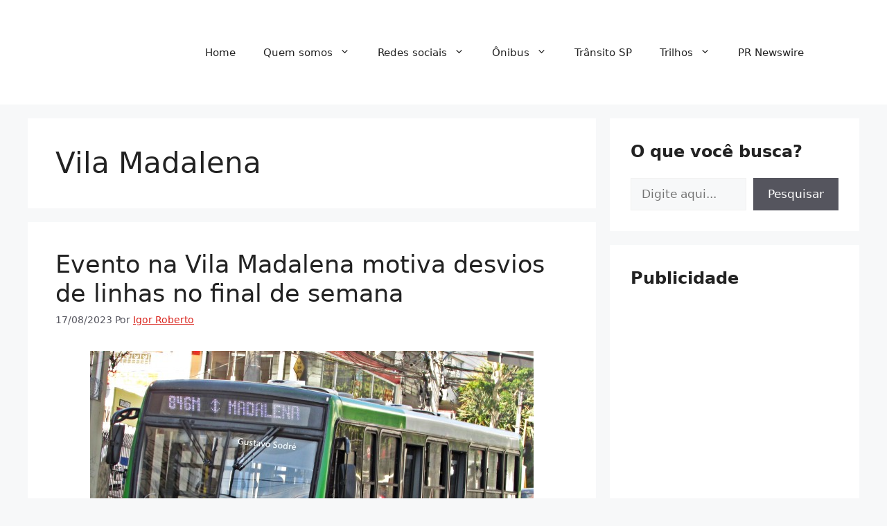

--- FILE ---
content_type: text/html; charset=utf-8
request_url: https://www.google.com/recaptcha/api2/aframe
body_size: 270
content:
<!DOCTYPE HTML><html><head><meta http-equiv="content-type" content="text/html; charset=UTF-8"></head><body><script nonce="ubIPMQNWVk3CIBEFj4RdWw">/** Anti-fraud and anti-abuse applications only. See google.com/recaptcha */ try{var clients={'sodar':'https://pagead2.googlesyndication.com/pagead/sodar?'};window.addEventListener("message",function(a){try{if(a.source===window.parent){var b=JSON.parse(a.data);var c=clients[b['id']];if(c){var d=document.createElement('img');d.src=c+b['params']+'&rc='+(localStorage.getItem("rc::a")?sessionStorage.getItem("rc::b"):"");window.document.body.appendChild(d);sessionStorage.setItem("rc::e",parseInt(sessionStorage.getItem("rc::e")||0)+1);localStorage.setItem("rc::h",'1762281961482');}}}catch(b){}});window.parent.postMessage("_grecaptcha_ready", "*");}catch(b){}</script></body></html>